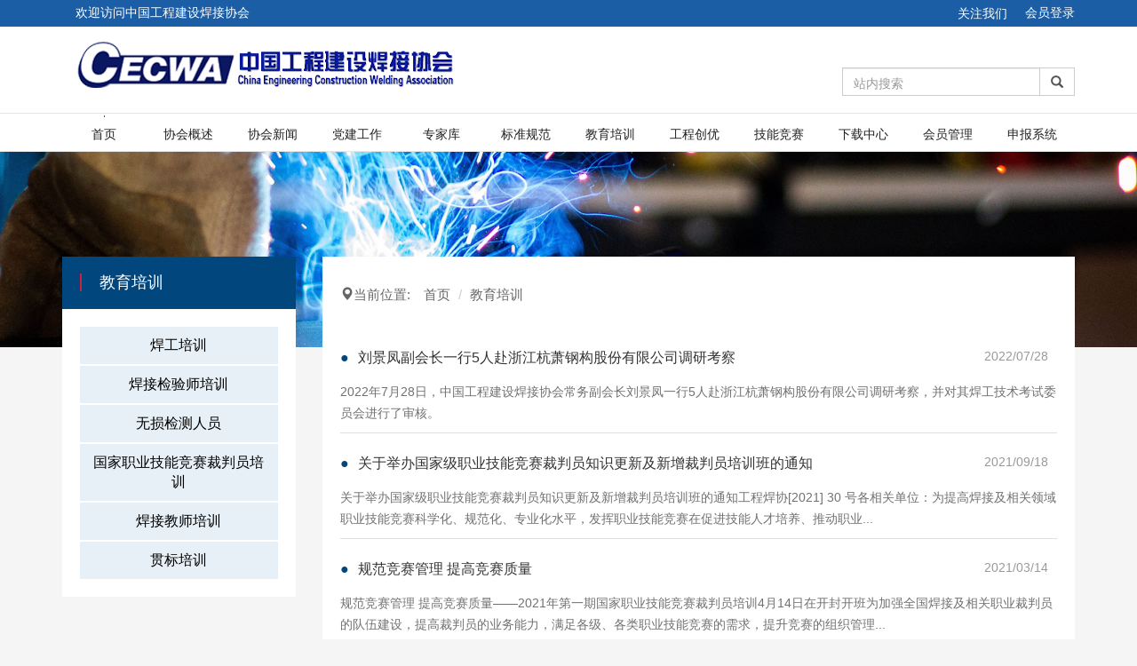

--- FILE ---
content_type: text/html; charset=utf-8
request_url: http://cecwa.org.cn/renyuan/page2.html
body_size: 11799
content:

<!DOCTYPE html PUBLIC "-//W3C//DTD XHTML 1.0 Transitional//EN" "http://www.w3.org/TR/xhtml1/DTD/xhtml1-transitional.dtd">
<html lang="zh-CN">
<head>
    <meta charset="utf-8">
<meta name="renderer" content="webkit">
<meta http-equiv="X-UA-Compatible" content="IE=edge">
<meta name="viewport" content="width=device-width, initial-scale=1.0">
<link rel="icon" href="../Images/favicon.png">
<link href="../yqframe/css/~sping.min1.css?ver=1" rel="stylesheet" type="text/css" />
<script src="../yqframe/js/~sping.min1.js?ver=1"></script>
<script src="../js/spring.js" type="text/javascript"></script>
<script src="../js/spring.login.js" type="text/javascript"></script>
    
    <title>人员资格-中国工程建设焊接协会</title>
    <meta name="keywords" content="人员资格,中国工程建设焊接协会" />
    <meta name="description" content="人员资格,中国工程建设焊接协会" />
    <meta name="image" content="images/@" />
    
    
    
</head>
<body>
    


<div class="navbar yq_top">
    <div class="container">
        <div class="collapse navbar-collapse">
            <ul class="nav navbar-nav">
                <li>欢迎访问中国工程建设焊接协会</li></ul>
            <ul class="nav navbar-nav navbar-right">
                <li class="weixin" onmouseover="this.className = 'weixin on';" onmouseout="this.className = 'weixin';">
                    <a href="#">关注我们</a>
                    <div class="weixin_nr">
                        <div class="arrow">
                        </div>
                        <img src="images/@46700ae4-9154-41e6-a6b7-9b3a5cc55c30.jpg"  alt="微信二维码图片" />
                    </div>
                </li>
                <div id="Userlogin1">                    <li><a href="javascript:void(0)" onclick="userlogin();return false;">会员登录</a></li></div>
                
                
            </ul>
        </div>
    </div>
</div>
<!-- / 导航  -->
<div class="yq_logo">
    <div class="container">
        <div class="row">
            <div class="col-md-9 col-sm-9 col-xs-9">
                <a href="http://www.cecwa.org.cn/" class="navbar-brand"><img src="images/@59df7e4a-fbeb-4044-a0fd-d72171472be1.png"  alt="logo" /></a>
            </div>
            <div class="col-md-3 col-sm-3 col-xs-3">
                <div class="pull-right">
                    <div class="input-group glyphicon">
                        <input type="text" id="tb_yq_artcleseek" placeholder="站内搜索" class="form-control"
                            aria-label="Amount (to the nearest dollar)">
                        <a href="javascript:void(0)" class="input-group-addon glyphicon-search bg" onclick="seekrun6();">
                        </a>
                    </div>
                </div>
            </div>
        </div>
    </div>
</div>
<div class="yq_navbar">
    <div class="container">
        <div class="row">
            <div class="col-md-12 col-sm-12 col-xs-12">
                <div class="head">
                    <div class="topNav">
                        <ul class="topNavList">
                            
    <li><a href="http://cecwa.org.cn/Index.html" title="中国工程建设焊接协会">首页</a>
    </li>
    <li><a href="http://cecwa.org.cn/jianjie/" title="中国工程建设焊接协会成立于1984年，是国家民政部批准和注册的国家一级协会，挂靠在中冶建筑研究总院有限公司。" target="_blank">协会概述</a>
    </li>
    <li><a href="http://cecwa.org.cn/news/" title="协会新闻_中国工程建设焊接协会 - CECWA.org.cn">协会新闻</a>
    </li>
    <li><a href="http://cecwa.org.cn/jdgongzuo/" title="党建工作_中国工程建设焊接协会 - CECWA.org.cn">党建工作</a>
    </li>
    <li><a href="http://cecwa.org.cn/zhuanjwyh/" title="中国工程建设焊接协会的大批专家、资深学者、高级技能人才和企业家是支持我国焊接事业、国家工程建设的宝贵资源，是工程焊协发展的支柱。">专家库</a>
    </li>
    <li><a href="http://cecwa.org.cn/zhengcefg/" title="标准规范_中国工程建设焊接协会 - CECWA.org.cn">标准规范</a>
    </li>
    <li class="active"><a href="http://cecwa.org.cn/renyuan/" title="人员培训_中国工程建设焊接协会 - CECWA.org.cn">教育培训</a>
    </li>
    <li><a href="http://cecwa.org.cn/youxiugz/" title="工程创优_中国工程建设焊接协会 - CECWA.org.cn">工程创优</a>
    </li>
    <li><a href="http://cecwa.org.cn/jineng/" title="技能竞赛_中国工程建设焊接协会 - CECWA.org.cn">技能竞赛</a>
    </li>
    <li><a href="http://cecwa.org.cn/download/" title="下载中心_中国工程建设焊接协会 - CECWA.org.cn">下载中心</a>
    </li>
    <li><a href="http://cecwa.org.cn/ruhuicx/" title="">会员管理</a>
    </li>
    <li><a href="http://dec.cecwa.org.cn/" title="">申报系统</a>
    </li>
                        </ul>
                        <div class="topNavSub">
                            <div class="activeLeft">
                            </div>
                            <div class="activeRight">
                            </div>
                        </div>
                    </div>
                    <div class="subNavWrapper">
                        <div class="subNavSet">
                            <div class="subNav sub0">
                            </div>
                            <div class="subNav sub1">
   <div class="row">
<div class="col-md-3 col-sm-3 col-xs-3">
   <div class="subbox1">
       <div class="thumbnail">
           <h3>
               协会概述</h3>
           <img src="Images/@b0353276-ac40-40a7-b3d3-7105dd231811.png" alt="协会概述">
           <div class="caption">
               <p>
                    </p>
           </div>
       </div>
   </div>
</div>
<div class="col-md-3 col-sm-3 col-xs-3">
  <div class="subbox2">
      <h4>
           <a href="http://cecwa.org.cn/jianjie/"><img src="Images/@e5f7a259-cb42-4f74-b38c-09d9303826fc.png" alt="协会简介">
           协会简介</a></h4>
      <p>
          中国工程建设焊接协会（China Engineering Construction Welding Association ，缩写 为CECWA）成立于1984年，是国家民政部批准和注册的国家一级协会，受国家建设...</p>
       <p>
           <a class="pull-right" href="http://cecwa.org.cn/jianjie/" target="_blank">查看更多>></a></p>
   </div>
</div>
<div class="col-md-3 col-sm-3 col-xs-3">
    <ul class="subbox3 yq_gaisuq">
        <li><a href="http://cecwa.org.cn/team/" target="_blank"><img src="Images/@0efa5a50-ab31-48ac-a4e8-c991c06c9d38.png" alt="领导成员"><br/>领导成员</a></li>
        <li><a href="http://cecwa.org.cn/value/" target="_blank"><img src="Images/@27ff672b-d717-4800-9a86-5ba1315af3c9.png" alt="协会章程"><br/>协会章程</a></li>
        <li><a href="http://cecwa.org.cn/huifeibf/" target="_blank"><img src="Images/@101e0b32-80b9-441f-b4c0-fc70f160daf1.png" alt="会费收取及管理办法"><br/>会费收取及管理办法</a></li>
        <li><a href="http://cecwa.org.cn/vision/" target="_blank"><img src="Images/@5575e024-6409-443c-8096-48205a8057ba.png" alt="组织机构"><br/>组织机构</a></li>
        <li><a href="http://cecwa.org.cn/lianxiwom/" target="_blank"><img src="Images/@110df42b-3667-4789-8bc2-4fa6a3f22b44.png" alt="联系我们"><br/>联系我们</a></li>
        <li><a href="http://cecwa.org.cn/gongzuobg/" target="_blank"><img src="Images/@8703a3a6-a4bb-4273-b955-ca474b0a3467.png" alt="年度工作报告"><br/>年度工作报告</a></li>
    </ul>
</div>
<div class="col-md-3 col-sm-3 col-xs-3">
   <div class="subbox4">
       <h4><a href="http://www.cecwa.org.cn/branch/">
           <img src="Images/@110df42b-3667-4789-8bc2-4fa6a3f22b44.png" alt="协会简介">
           分支机构</h4>
       <ul>
           <li><span>●</span><a href="http://cecwa.org.cn/branch/0717202025.html" target="_blank">石油焊接专业委员会</a></li>
           <li><span>●</span><a href="http://cecwa.org.cn/branch/781700200.html" target="_blank">冶金焊接专业委员会</a></li>
           <li><span>●</span><a href="http://cecwa.org.cn/branch/781700201.html" target="_blank">电力焊接专业委员会</a></li>
           <li><span>●</span><a href="http://cecwa.org.cn/branch/781700202.html" target="_blank">化工焊接专业委员会</a></li>
   </ul>
   </div>
</div>
   </div>
</div>
<div class="subNav sub2">
   <div class="row">
<div class="col-md-3 col-sm-3 col-xs-3">
   <div class="subbox1">
       <div class="thumbnail">
           <h3>
               协会新闻</h3>
           <img src="Images/@3da757a0-7a1e-40b3-aa9c-8c557cbb5ef4.png" alt="协会新闻">
           <div class="caption">
               <p>
                    </p>
           </div>
       </div>
   </div>
</div>
<div class="col-md-9 col-sm-9 col-xs-9">
    <ul class="subbox2">
           <li><img src="Images/@6091e219-2020-4a23-945c-9da224daeb0a.png" alt="通知公告"><a href="http://cecwa.org.cn/tongzhi/">通知公告</a>
           <ul class="yq_newslist">
               <li><a href="http://cecwa.org.cn/tongzhi/812521200.html" target="_blank">关于“第二十六届中国专利奖”推荐名单的公示</a></li>
               <li><a href="http://cecwa.org.cn/tongzhi/312511201.html" target="_blank">关于举办国家职业技能竞赛裁判员知识更新及新增裁判员培训班的通知</a></li>
           </ul>
        </li>
           <li><img src="Images/@bc025be7-4bc7-4bae-83e9-65b51221a33e.png" alt="协会动态"><a href="http://cecwa.org.cn/xhdongtai/">协会动态</a>
           <ul class="yq_newslist">
               <li><a href="http://cecwa.org.cn/xhdongtai/322521201.html" target="_blank"></a></li>
               <li><a href="http://cecwa.org.cn/xhdongtai/322521200.html" target="_blank"></a></li>
           </ul>
        </li>
           <li><img src="Images/@2e45aeac-f864-4fd1-b91f-a5d51cafe290.png" alt="行业动态"><a href="http://cecwa.org.cn/hangyedt/">行业动态</a>
           <ul class="yq_newslist">
               <li><a href="http://cecwa.org.cn/hangyedt/872520201.html" target="_blank">17个新职业正式发布</a></li>
               <li><a href="http://cecwa.org.cn/hangyedt/962500201.html" target="_blank">【会员风采】中石化四建公司推动技术创新——焊枪作笔绘出新图景</a></li>
           </ul>
        </li>
           <li><img src="Images/@461c180e-4351-418b-bde5-c65e579f3326.png" alt="党建工作"><a href="http://cecwa.org.cn/jdgongzuo/">党建工作</a>
           <ul class="yq_newslist">
               <li><a href="http://cecwa.org.cn/jdgongzuo/222511200.html" target="_blank">中央经济工作会议在北京举行  习近平发表重要讲话</a></li>
               <li><a href="http://cecwa.org.cn/jdgongzuo/822501200.html" target="_blank">中共中央印发《中国共产党工作机关条例》</a></li>
           </ul>
        </li>
    </ul>
</div>
   </div>
</div>
<div class="subNav sub3" style=" display: none !important;"></div>
<div class="subNav sub4">
   <div class="row">
<div class="col-md-3 col-sm-3 col-xs-3">
   <div class="subbox1">
       <div class="thumbnail">
           <h3>
               专家库</h3>
           <img src="Images/@e1d5e814-2cc5-4156-a173-da340128e1fc.png" alt="专家库">
           <div class="caption">
               <p>
                    </p>
           </div>
       </div>
   </div>
</div>
<div class="col-md-9 col-sm-9 col-xs-9">
    <div class="row">
        <div class="col-md-6 col-sm-6 col-xs-6">
            <div class="subbox2">
                <h4><a href="http://cecwa.org.cn/zhuanjwyh/">
           <img src="Images/@ad545f35-211b-43ce-8eb2-849d7555e364.pdf" alt="专家委员会">
                    <span> 专家委员会</span></a></h4>
                <p class="yq_zjks">
                    专家委员会</p>
                <p class="yq_zjkmore">
                    <a class="pull-right" href="http://cecwa.org.cn/zhuanjwyh/" target="_blank">查看更多>></a></p>
            </div>
        </div>
        <div class="col-md-6 col-sm-6 col-xs-6">
            <div class="subbox2">
                <h4><a href="http://cecwa.org.cn/jinengzj/">
           <img src="Images/@8d47f87b-ee5c-4704-bbef-c748c575971a.png" alt="技能专家">
                    <span> 技能专家</span></a></h4>
                <p class="yq_zjks">
                    技能专家</p>
                <p class="yq_zjkmore">
                    <a class="pull-right" href="http://cecwa.org.cn/jinengzj/" target="_blank">查看更多>></a></p>
            </div>
        </div>
        <div class="col-md-6 col-sm-6 col-xs-6">
            <div class="subbox2">
                <h4><a href="http://cecwa.org.cn/jnjiaoshi/">
           <img src="Images/@4edb70c2-3c66-47fb-96f5-9082f73440e3.png" alt="技术专家">
                    <span> 技术专家</span></a></h4>
                <p class="yq_zjks">
                    技术专家</p>
                <p class="yq_zjkmore">
                    <a class="pull-right" href="http://cecwa.org.cn/jnjiaoshi/" target="_blank">查看更多>></a></p>
            </div>
        </div>
        <div class="col-md-6 col-sm-6 col-xs-6">
            <div class="subbox2">
                <h4><a href="http://cecwa.org.cn/jsglexperts/">
           <img src="Images/@e6f9dc2c-7b2e-4059-b52f-c039aabc814d.png" alt="技术管理专家">
                    <span> 技术管理专家</span></a></h4>
                <p class="yq_zjks">
                    技术管理专家</p>
                <p class="yq_zjkmore">
                    <a class="pull-right" href="http://cecwa.org.cn/jsglexperts/" target="_blank">查看更多>></a></p>
            </div>
        </div>
    </div>
</div>
   </div>
</div>
<div class="subNav sub4">
   <div class="row">
<div class="col-md-3 col-sm-3 col-xs-3">
   <div class="subbox1">
       <div class="thumbnail">
           <h3>
               标准规范</h3>
           <img src="Images/@632bd114-5e54-4f1c-87a6-0b09a0e42ec4.png" alt="标准规范">
           <div class="caption">
               <p>
                    </p>
           </div>
       </div>
   </div>
</div>
<div class="col-md-3 col-sm-3 col-xs-3" style='width:18%'>
   <div class="subbox2">
       <h4><a href="http://cecwa.org.cn/zhengcefg/">
           <img src="Images/@b1268dbd-8d0d-49de-aa92-09df36d87d86.png" alt="政策法规">
           <span>政策法规</span></a></h4>
       <ul>
           <li><span>●</span><a href="http://cecwa.org.cn/zhengcefg/112430200.html" target="_blank" title="国际标准、国家标准、团体标准、地方标准、行业标准、查询网站汇总">国际标准、国家标准、团体标准、地方标准、行业标准、查询网站汇总</a></li>
           <li><span>●</span><a href="http://cecwa.org.cn/zhengcefg/962320202.html" target="_blank" title="关于中国工程建设焊接协会团体标准 《钢结构焊接操作人员技能评定标准（征求意见稿）》 征求意见的通知">关于中国工程建设焊接协会团体标准 《钢结构焊接操作人员技能评定标准（征求意见稿）》 征求意见的通知</a></li>
           <li><span>●</span><a href="http://cecwa.org.cn/zhengcefg/872120205.html" target="_blank" title="国家标准化管理委员会关于印发《2021年国家标准立项指南》的通知">国家标准化管理委员会关于印发《2021年国家标准立项指南》的通知</a></li>
           <li><span>●</span><a href="http://cecwa.org.cn/zhengcefg/872120204.html" target="_blank" title="国家标准化管理委员会关于印发《2021年国家标准立项指南》的通知">国家标准化管理委员会关于印发《2021年国家标准立项指南》的通知</a></li>
       </ul>
       <p>
           <a class="pull-right" href="http://cecwa.org.cn/zhengcefg/" target="_blank">查看更多>></a></p>
   </div>
</div>
<div class="col-md-3 col-sm-3 col-xs-3" style='width:18%'>
   <div class="subbox2">
       <h4><a href="http://cecwa.org.cn/guojiabz/">
           <img src="Images/@528fd776-eda4-4501-98ca-58b38f3c727c.png" alt="政策法规">
           <span>国家标准</span></a></h4>
       <ul>
           <li><span>●</span><a href="http://cecwa.org.cn/guojiabz/872310206.html" target="_blank" title="​GB 55006-2021《钢结构通用规范》">​GB 55006-2021《钢结构通用规范》</a></li>
           <li><span>●</span><a href="http://cecwa.org.cn/guojiabz/872310209.html" target="_blank" title="​GB／T 28415-2012《耐火结构用钢板及钢带》">​GB／T 28415-2012《耐火结构用钢板及钢带》</a></li>
           <li><span>●</span><a href="http://cecwa.org.cn/guojiabz/872310208.html" target="_blank" title="​GB／T 3620.1-2016《钛及钛合金牌号和化学成分》">​GB／T 3620.1-2016《钛及钛合金牌号和化学成分》</a></li>
           <li><span>●</span><a href="http://cecwa.org.cn/guojiabz/2723102025.html" target="_blank" title="《焊接工艺评定规程》DLT 868-2014">《焊接工艺评定规程》DLT 868-2014</a></li>
       </ul>
       <p>
           <a class="pull-right" href="http://cecwa.org.cn/guojiabz/" target="_blank">查看更多>></a></p>
   </div>
</div>
<div class="col-md-3 col-sm-3 col-xs-3" style='width:18%'>
   <div class="subbox2">
       <h4><a href="http://cecwa.org.cn/hangyebz/">
           <img src="Images/@7c481a63-2339-40f7-8e7c-fc98d3035fc7.png" alt="政策法规">
           <span>行业标准</span></a></h4>
       <ul>
           <li><span>●</span><a href="http://cecwa.org.cn/hangyebz/872310204.html" target="_blank" title="GB 50205-2020《钢结构工程施工质量验收标准》">GB 50205-2020《钢结构工程施工质量验收标准》</a></li>
           <li><span>●</span><a href="http://cecwa.org.cn/hangyebz/2723102037.html" target="_blank" title="​DL／T 819-2019《火力发电厂热处理技术规程》">​DL／T 819-2019《火力发电厂热处理技术规程》</a></li>
           <li><span>●</span><a href="http://cecwa.org.cn/hangyebz/2723102038.html" target="_blank" title="​TSG Z6001-2019《特种设备作业人员考核规则》">​TSG Z6001-2019《特种设备作业人员考核规则》</a></li>
           <li><span>●</span><a href="http://cecwa.org.cn/hangyebz/2723102026.html" target="_blank" title="DLT 868-2014《焊接工艺评定规程》">DLT 868-2014《焊接工艺评定规程》</a></li>
       </ul>
       <p>
           <a class="pull-right" href="http://cecwa.org.cn/hangyebz/" target="_blank">查看更多>></a></p>
   </div>
</div>
<div class="col-md-3 col-sm-3 col-xs-3" style='width:18%'>
   <div class="subbox2">
       <h4><a href="http://cecwa.org.cn/shetuanbz/">
           <img src="Images/@17320ab9-3bad-4d0c-a059-089aa5545bd1.png" alt="政策法规">
           <span>团体标准</span></a></h4>
       <ul>
           <li><span>●</span><a href="http://cecwa.org.cn/shetuanbz/532420202.html" target="_blank" title="TCECWA 5004-2023钢结构焊工技能评定标准">TCECWA 5004-2023钢结构焊工技能评定标准</a></li>
           <li><span>●</span><a href="http://cecwa.org.cn/shetuanbz/532420200.html" target="_blank" title="TCECWA 2001-2023钢结构焊接工艺评定标准">TCECWA 2001-2023钢结构焊接工艺评定标准</a></li>
           <li><span>●</span><a href="http://cecwa.org.cn/shetuanbz/532420201.html" target="_blank" title="TCECWA 5003-2023 焊接培训基地建设标准">TCECWA 5003-2023 焊接培训基地建设标准</a></li>
           <li><span>●</span><a href="http://cecwa.org.cn/shetuanbz/2723102016.html" target="_blank" title="关于征集2023年度第一批团体标准项目的通知">关于征集2023年度第一批团体标准项目的通知</a></li>
       </ul>
       <p>
           <a class="pull-right" href="http://cecwa.org.cn/shetuanbz/" target="_blank">查看更多>></a></p>
   </div>
</div>
<div class="col-md-3 col-sm-3 col-xs-3" style='width:18%'>
   <div class="subbox2">
       <h4><a href="http://cecwa.org.cn//">
           <span>标准在线管理系统</span></a></h4>
       <ul>
       </ul>
       <p>
           <a class="pull-right" href="http://cecwa.org.cn//" target="_blank">查看更多>></a></p>
   </div>
</div>
   </div>
</div>
<div class="subNav sub5">
   <div class="row">
<div class="col-md-3 col-sm-3 col-xs-3">
   <div class="subbox1">
       <div class="thumbnail">
           <h3>
               教育培训</h3>
           <img src="Images/@fd001582-d8bf-470a-a39a-219dd7d1c790.png" alt="教育培训">
           <div class="caption">
               <p>
                    </p>
           </div>
       </div>
   </div>
</div>
<div class="col-md-9 col-sm-9 col-xs-9">
    <ul class="subbox2">
        <li><a href="http://cecwa.org.cn/hangong/" target="_blank"><img src="Images/@acfbb8e8-8108-4c73-969c-a9e91ad8e288.png" alt="焊工培训">焊工培训</a></li>
        <li><a href="http://cecwa.org.cn/hanjiepeixun/" target="_blank"><img src="Images/@c01cda95-2121-4fc7-8bee-e1ec15891626.png" alt="焊接检验师培训">焊接检验师培训</a></li>
        <li><a href="http://cecwa.org.cn/hanjierenzheng/" target="_blank"><img src="Images/@c6c89a04-2b2d-479d-89d3-dde98b1fd4eb.png" alt="无损检测人员">无损检测人员</a></li>
        <li><a href="http://cecwa.org.cn/guocaipanpeixun/" target="_blank"><img src="Images/@04c35a21-a7ed-4353-b7b1-6f5c95f6c39f.png" alt="国家职业技能竞赛裁判员培训">国家职业技能竞赛裁判员培训</a></li>
        <li><a href="http://cecwa.org.cn/hanjiejiaoshipx/" target="_blank"><img src="Images/@6880ac0b-27d8-4cce-915b-171b74b9c4ea.png" alt="焊接教师培训">焊接教师培训</a></li>
        <li><a href="http://cecwa.org.cn/guanbiaopeixun/" target="_blank"><img src="Images/@c2f4340b-c340-49be-a569-7d8e61b0d0fd.png" alt="贯标培训">贯标培训</a></li>
    </ul>
</div>
   </div>
</div>
<div class="subNav sub9"style="display: none;">
   <div class="row">
<div class="col-md-3 col-sm-3 col-xs-3">
   <div class="subbox1">
       <div class="thumbnail">
           <h3>
               工程创优</h3>
           <img src="Images/@1ede68f7-7e52-42c5-ae69-282a5d5d1f90.png" alt="工程创优">
           <div class="caption">
               <p>
                    </p>
           </div>
       </div>
   </div>
</div>
<div class="col-md-9 col-sm-9 col-xs-9">
   <div class="row">
       <div class="col-md-6 col-sm-6 col-xs-6">
           <div class="subbox2">
               <h4>
           <img src="Images/@ee7b29e3-acb4-4a7d-a814-0c29edcd8e84.png" alt="优秀工程图片展">
                   <span>优秀工程图片展</span></h4>
               <p>
                   工程创优</p>
               <p>
                   <a class="pull-right" href="http://cecwa.org.cn/youxiugz/" target="_blank">查看更多>></a></p>
           </div>
       </div>
       <div class="col-md-6 col-sm-6 col-xs-6">
           <div class="subbox4">
               <ul>
                   <li><span class="yq_icon"></span><a href="http://cecwa.org.cn/16youxiu/">2016年</a></li>
                   <li><span class="yq_icon"></span><a href="http://cecwa.org.cn/15youxiu/">2015年</a></li>
                   <li><span class="yq_icon"></span><a href="http://cecwa.org.cn/14youxiu/">2014年</a></li>
                   <li><span class="yq_icon"></span><a href="http://cecwa.org.cn/13youxiu/">2013年</a></li>
                   <li><span class="yq_icon"></span><a href="http://cecwa.org.cn/12youxiu/">2012年</a></li>
                   <li><span class="yq_icon"></span><a href="http://cecwa.org.cn/11youxiu/">2011年</a></li>
               </ul>
               <p>
                   <a class="pull-right" href="http://cecwa.org.cn/16youxiu/" target="_blank">查看更多>></a></p>
           </div>
       </div>
   </div>
</div>
   </div>
</div>
<div class="subNav sub2">
   <div class="row">
<div class="col-md-3 col-sm-3 col-xs-3">
   <div class="subbox1">
       <div class="thumbnail">
           <h3>
               技能竞赛</h3>
           <img src="Images/@8a857941-66c4-4bd2-b3b3-5fdcd1952b05.png" alt="技能竞赛">
           <div class="caption">
               <p>
                    </p>
           </div>
       </div>
   </div>
</div>
<div class="col-md-9 col-sm-9 col-xs-9">
    <ul class="subbox2">
           <li><img src="Images/@9116e8f4-f86f-46d2-a869-e620de03d2db.png" alt="全国工程建设系统职业技能竞赛"><a href="http://cecwa.org.cn/quanguojnjs/">全国工程建设系统职业技能竞赛</a>
           <ul class="yq_newslist">
               <li><a href="http://cecwa.org.cn/quanguojnjs/6124202012.html" target="_blank">2023海峡两岸世赛焊接和建筑金属构造项目交流赛隆重开幕</a></li>
               <li><a href="http://cecwa.org.cn/quanguojnjs/6124202014.html" target="_blank">2023年全国行业职业技能竞赛­­——第十六届全国工程建设系统职业技能竞赛圆满结束</a></li>
               <li><a href="http://cecwa.org.cn/quanguojnjs/6124202015.html" target="_blank">中国工程建设焊接协会“高技能人才发展论坛”在天津举办</a></li>
               <li><a href="http://cecwa.org.cn/quanguojnjs/6124202016.html" target="_blank">“2023年全国行业职业技能竞赛—第十六届全国工程建设系统职业技能竞赛”天津赛区竞赛开幕</a></li>
               <li><a href="http://cecwa.org.cn/quanguojnjs/6124202017.html" target="_blank">第十六届全国工程建设系统职业技能竞赛电焊工、无损检测员赛项将在天津开赛</a></li>
               <li><a href="http://cecwa.org.cn/quanguojnjs/882400201.html" target="_blank">关于2024年全国行业职业技能竞赛—— 第二届全国智能焊接职业技能竞赛组队报名的通知</a></li>
           </ul>
        </li>
           <li><img src="Images/@4e1ee2eb-8e2a-43a1-bacc-089a7665a3b6.png" alt="世界技能大赛"><a href="http://cecwa.org.cn/shijiejnds/">世界技能大赛</a>
           <ul class="yq_newslist">
               <li><a href="http://cecwa.org.cn/shijiejnds/012430201.html" target="_blank">第47届世界技能大赛焊接及建筑金属构造项目集训动员会在中国十九冶攀枝花技师学院举行</a></li>
               <li><a href="http://cecwa.org.cn/shijiejnds/432420201.html" target="_blank">第47届世界技能大赛中国技术指导专家组名单公布！</a></li>
               <li><a href="http://cecwa.org.cn/shijiejnds/452400201.html" target="_blank">第47届世赛焊接项目中国集训基地组织选手参观中国人民抗日战争纪念馆</a></li>
               <li><a href="http://cecwa.org.cn/shijiejnds/612401202.html" target="_blank">世赛焊接选手胡泽宏载誉回家</a></li>
               <li><a href="http://cecwa.org.cn/shijiejnds/6124202013.html" target="_blank">协会两名专家担任第47届世赛中国专家组组长</a></li>
               <li><a href="http://cecwa.org.cn/shijiejnds/922420201.html" target="_blank">第47届世界技能大赛焊接项目中国集训基地揭牌暨启动仪式在文登技师学院举行</a></li>
           </ul>
        </li>
           <li><img src="Images/@d6b64246-5669-4d0e-8521-55a592896d98.png" alt="全国焊接机器人操作竞赛"><a href="http://cecwa.org.cn/qghjjqrczjs/">全国焊接机器人操作竞赛</a>
           <ul class="yq_newslist">
               <li><a href="http://cecwa.org.cn/qghjjqrczjs/1723102010.html" target="_blank">2020年全国行业职业技能竞赛—全国智能焊接职业技能竞赛焊接设备操作工（焊接机器人操作工）赛前培训第一期圆满结束</a></li>
               <li><a href="http://cecwa.org.cn/qghjjqrczjs/1723102011.html" target="_blank">2020年全国行业职业技能竞赛—全国智能焊接职业技能竞赛焊接设备操作工（焊接机器人操作工）项目对接会在大同举行</a></li>
               <li><a href="http://cecwa.org.cn/qghjjqrczjs/1723102012.html" target="_blank">2020年全国行业职业技能竞赛—全国智能焊接职业技能竞赛组队报名火热进行中</a></li>
               <li><a href="http://cecwa.org.cn/qghjjqrczjs/1723102015.html" target="_blank">2019年中国技能大赛——全国钢结构焊接职业技能竞赛焊接机器人操作工竞赛圆满落幕</a></li>
               <li><a href="http://cecwa.org.cn/qghjjqrczjs/462000200.html" target="_blank">2020年全国行业职业技能竞赛——全国智能焊接职业技能竞赛正式启动</a></li>
               <li><a href="http://cecwa.org.cn/qghjjqrczjs/612401201.html" target="_blank">第二届全国智能焊接职业技能竞赛焊工（焊接设备操作工）赛项将在浙江湖州安吉开赛</a></li>
           </ul>
        </li>
        </li>
    </ul>
</div>
   </div>
</div>
<div class="subNav sub8">
   <div class="row">
<div class="col-md-3 col-sm-3 col-xs-3">
   <div class="subbox1">
       <div class="thumbnail">
           <h3>
               下载中心</h3>
           <img src="Images/@6dd7480a-cf3c-4622-8335-1eeb99c628a4.png" alt="下载中心">
           <div class="caption">
               <p>
                    </p>
           </div>
       </div>
   </div>
</div>
<div class="col-md-9 col-sm-9 col-xs-9">
   <ul class="subbox2">
       <li><span class="yq_icon"></span><a href="http://cecwa.org.cn/download/@" target="_blank">焊接工程师评价标准TCECWA5006-2025</a></li>
       <li><span class="yq_icon"></span><a href="http://cecwa.org.cn/download/@" target="_blank">工程建设焊接绿色施工技术规程TCECWA7001—2024</a></li>
       <li><span class="yq_icon"></span><a href="http://cecwa.org.cn/download/@" target="_blank">焊接检验师评价标准TCECWA5005-2025</a></li>
       <li><span class="yq_icon"></span><a href="http://cecwa.org.cn/download/@c7c0d6cf-ff7f-401f-8ac3-254b0019dbec.pdf" target="_blank">《焊接机器人培训基地认证及管理办法》</a></li>
       <li><span class="yq_icon"></span><a href="http://cecwa.org.cn/download/@b12c3e2b-3627-461b-a950-21880d85de13.pdf" target="_blank">工程焊协[2022]05号  关于缴纳2022年度会费的通知</a></li>
       <li><span class="yq_icon"></span><a href="http://cecwa.org.cn/download/@c9eff5f0-e321-4095-a0c0-1c8f617c322d.pdf" target="_blank">2019年中国技能大赛——全国钢结构焊接职业技能竞赛冲压工（冷作钣金工）竞赛规程V1</a></li>
       <li><span class="yq_icon"></span><a href="http://cecwa.org.cn/download/@de363028-adaf-4a91-9f72-76f4d698df98.pdf" target="_blank">第十四届全国工程建设系统职业技能竞赛甘肃赛区表彰决定</a></li>
       <li><span class="yq_icon"></span><a href="http://cecwa.org.cn/download/@cf9113c6-fc19-4019-a871-d00973481311.pdf" target="_blank">第十四届全国工程建设系统职业技能竞赛无损检测员技术规程</a></li>
       <li><span class="yq_icon"></span><a href="http://cecwa.org.cn/download/@e7fd3ab2-4798-4a41-a791-c8c94b5ae8b2.pdf" target="_blank">第十四届全国工程建设系统职业技能竞赛焊工技术规程</a></li>
       <li><span class="yq_icon"></span><a href="http://cecwa.org.cn/download/@a569a8b2-32b7-4b80-8afc-9df930946a09.pdf" target="_blank">第二届全国焊接机器人操作竞赛技术规程（第一版）</a></li>
   </ul>
   <div class="subbox2">
       <p>
           <a class="pull-right" href="http://cecwa.org.cn/download/" target="_blank">查看更多>></a></p>
   </div>
</div>
   </div>
</div>

                            <div class="subNav sub9" style="display: none;">
                            </div>
                            <div class="subNav sub10" style="display: none;">
                            </div>
                            <div class="subNav sub11" style="display: none;">
                            </div>
                        </div>
                    </div>
                </div>
            </div>
        </div>
    </div>
</div>

    <div class="yq_bannerny" align="center">
        <img src="images/@30fe30e6-fd9f-4693-89ea-deb6e8837f74.jpg"  alt="协会概述banner" class="img-responsive" />
    </div>
    <div class="container yq_topposi">
        <div class="row">
            <div class="col-sm-12 col-md-3 col-xs-12 ">
                <div class="leftframe">
                    
    <H2 class="page-header"><a href="http://cecwa.org.cn/renyuan/" title="中国工程建设焊接协会->教育培训">教育培训</a></H2>
    <ul class="nav nav-pills nav-stacked">
        <li>
            <a href="http://cecwa.org.cn/hangong/" title="">焊工培训</a>
        </li>
        <li>
            <a href="http://cecwa.org.cn/hanjiepeixun/" title="">焊接检验师培训</a>
        </li>
        <li>
            <a href="http://cecwa.org.cn/hanjierenzheng/" title="">无损检测人员</a>
        </li>
        <li>
            <a href="http://cecwa.org.cn/guocaipanpeixun/" title="">国家职业技能竞赛裁判员培训</a>
        </li>
        <li>
            <a href="http://cecwa.org.cn/hanjiejiaoshipx/" title="">焊接教师培训</a>
        </li>
        <li>
            <a href="http://cecwa.org.cn/guanbiaopeixun/" title="">贯标培训</a>
        </li>
    </ul>
                </div>
            </div>
            <div class="col-sm-12 col-md-9 col-xs-12" role="main">
                <div class="article_yq yq_baisebg">
                    <div class="smalln">
                        <div class="pull-left ">
                            <table>
                                <tr>
                                    <td>
                                        <h5>
                                            <span class="glyphicon glyphicon-map-marker"></span>当前位置:</h5>
                                    </td>
                                    <td>
                                        <ul id="TitleMenu1" class="breadcrumb">
	
    <li><a href="http://cecwa.org.cn/Index.html" title="中国工程建设焊接协会" >首页</a></li>
    <li><a href="http://cecwa.org.cn/renyuan/" title="人员培训_中国工程建设焊接协会 - CECWA.org.cn" class="active">教育培训</a></li>
</ul>
                                    </td>
                                </tr>
                            </table>
                        </div>
                    </div>
                    <div class="yq-list-group">
                                                    <div class="list-group">
                                
                            <div class="list-group-item">
                                <div class="row wutu">
                                    <div class="col-sm-12 col-md-12 item-heading">
                                        <a href="http://cecwa.org.cn/hangong/062330201.html" target="_blank" title="刘景凤副会长一行5人赴浙江杭萧钢构股份有限公司调研考察">
                                            <h4 class="list-group-item-heading">
                                                <span>●</span>刘景凤副会长一行5人赴浙江杭萧钢构股份有限公司调研考察<span class=" pull-right"> 2022/07/28 </span>
                                            </h4>
                                        </a>
                                        <p class="list-group-item-text">
                                            <a href="http://cecwa.org.cn/hangong/062330201.html" target="_blank" title="刘景凤副会长一行5人赴浙江杭萧钢构股份有限公司调研考察">2022年7月28日，中国工程建设焊接协会常务副会长刘景凤一行5人赴浙江杭萧钢构股份有限公司调研考察，并对其焊工技术考试委员会进行了审核。 &#12288;&#12288;&#12288;&#12288;&#12288;&#12288;&#12288;&#12288;&#12288;&#12288;&#12288;&#12288;&#12288;&#12288;&#12288;&#12288;&#12288;&#12288;&#12288;&#12288;&#12288;&#12288;&#12288;&#12288;&#12288;&#12288;&#12288;&#12288;&#12288;&#12288;&#12288;&#12288;&#12288;&#12288;</a></p>
                                    </div>
                                </div>
                            </div>
                            <div class="list-group-item">
                                <div class="row wutu">
                                    <div class="col-sm-12 col-md-12 item-heading">
                                        <a href="http://cecwa.org.cn/guocaipanpeixun/272310208.html" target="_blank" title="关于举办国家级职业技能竞赛裁判员知识更新及新增裁判员培训班的通知">
                                            <h4 class="list-group-item-heading">
                                                <span>●</span>关于举办国家级职业技能竞赛裁判员知识更新及新增裁判员培训班的通知<span class=" pull-right"> 2021/09/18 </span>
                                            </h4>
                                        </a>
                                        <p class="list-group-item-text">
                                            <a href="http://cecwa.org.cn/guocaipanpeixun/272310208.html" target="_blank" title="关于举办国家级职业技能竞赛裁判员知识更新及新增裁判员培训班的通知">关于举办国家级职业技能竞赛裁判员知识更新及新增裁判员培训班的通知工程焊协[2021] 30 号各相关单位：为提高焊接及相关领域职业技能竞赛科学化、规范化、专业化水平，发挥职业技能竞赛在促进技能人才培养、推动职业...</a></p>
                                    </div>
                                </div>
                            </div>
                            <div class="list-group-item">
                                <div class="row wutu">
                                    <div class="col-sm-12 col-md-12 item-heading">
                                        <a href="http://cecwa.org.cn/guocaipanpeixun/432110201.html" target="_blank" title="规范竞赛管理  提高竞赛质量">
                                            <h4 class="list-group-item-heading">
                                                <span>●</span>规范竞赛管理  提高竞赛质量<span class=" pull-right"> 2021/03/14 </span>
                                            </h4>
                                        </a>
                                        <p class="list-group-item-text">
                                            <a href="http://cecwa.org.cn/guocaipanpeixun/432110201.html" target="_blank" title="规范竞赛管理  提高竞赛质量">规范竞赛管理  提高竞赛质量——2021年第一期国家职业技能竞赛裁判员培训4月14日在开封开班为加强全国焊接及相关职业裁判员的队伍建设，提高裁判员的业务能力，满足各级、各类职业技能竞赛的需求，提升竞赛的组织管理...</a></p>
                                    </div>
                                </div>
                            </div>
                            <div class="list-group-item">
                                <div class="row wutu">
                                    <div class="col-sm-12 col-md-12 item-heading">
                                        <a href="http://cecwa.org.cn/guocaipanpeixun/2723102024.html" target="_blank" title="关于举办国家级职业技能竞赛裁判员知识更新及新增裁判员培训班的通知">
                                            <h4 class="list-group-item-heading">
                                                <span>●</span>关于举办国家级职业技能竞赛裁判员知识更新及新增裁判员培训班的通知<span class=" pull-right"> 2021/03/09 </span>
                                            </h4>
                                        </a>
                                        <p class="list-group-item-text">
                                            <a href="http://cecwa.org.cn/guocaipanpeixun/2723102024.html" target="_blank" title="关于举办国家级职业技能竞赛裁判员知识更新及新增裁判员培训班的通知">关于举办国家级职业技能竞赛裁判员知识更新及新增裁判员培训班的通知工程焊协 [2021] 06 号为加强全国焊接及相关职业裁判员的队伍建设，提高裁判员的业务能力，满足各级、各类职业技能竞赛的需求，提升竞赛的组织管理...</a></p>
                                    </div>
                                </div>
                            </div>
                            <div class="list-group-item">
                                <div class="row">
                                    <div class="pull-left col-sm-3 col-md-3 col-lg-3 list-group-item-img">
                                        <a href="http://cecwa.org.cn/guocaipanpeixun/2723102023.html" target="_blank" title="中国工程建设焊接协会国家级技能竞赛裁判员培训班在北京成功举办">
                                            <img src="../images/youxiuimg1.jpg" data-src="http://www.cecwa.org.cn/www/@a780f20a-e59f-494a-b71f-b871b1336c00.jpg?w=200&h=120&t=c" alt="中国工程建设焊接协会国家级技能竞赛裁判员培训班在北京成功举办"
                                                class="lazy" /></a>
                                    </div>
                                    <div class="col-sm-9 col-md-9 col-lg-9 item-heading">
                                        <a href="http://cecwa.org.cn/guocaipanpeixun/2723102023.html" target="_blank" title="中国工程建设焊接协会国家级技能竞赛裁判员培训班在北京成功举办">
                                            <h4 class="list-group-item-heading">
                                                <span>●</span>中国工程建设焊接协会国家级技能竞赛裁判员培训班在北京成功举办<span class=" pull-right"> 2020/09/19 </span>
                                            </h4>
                                        </a>
                                        <p class="list-group-item-text">
                                            <a href="http://cecwa.org.cn/guocaipanpeixun/2723102023.html" target="_blank" title="中国工程建设焊接协会国家级技能竞赛裁判员培训班在北京成功举办">2020年9月16日—18日，2020年中国工程建设焊接协会国家级职业技能竞赛裁判员培训班在北京成功举办。来自全国各地焊工、冷作钣金工、无损检测员等3个职业的120余位裁判员候选人参加了培训。培训班上，中国就业培训技术...</a></p>
                                    </div>
                                </div>
                            </div>
                            <div class="list-group-item">
                                <div class="row wutu">
                                    <div class="col-sm-12 col-md-12 item-heading">
                                        <a href="http://cecwa.org.cn/hanjierenzheng/781910200.html" target="_blank" title="关于举办“钢结构无损检测人员资格培训班”的通知">
                                            <h4 class="list-group-item-heading">
                                                <span>●</span>关于举办“钢结构无损检测人员资格培训班”的通知<span class=" pull-right"> 2019/08/17 </span>
                                            </h4>
                                        </a>
                                        <p class="list-group-item-text">
                                            <a href="http://cecwa.org.cn/hanjierenzheng/781910200.html" target="_blank" title="关于举办“钢结构无损检测人员资格培训班”的通知">中国工程建设焊接协会培训部中国钢结构协会钢结构焊接分会国家钢结构工程技术研究中心国家钢结构质量监督检验中心关于举办“钢结构无损检测人员资格培训班”的通知工程焊协 [2019] 33 号各有关单位：根据《无损检测 ...</a></p>
                                    </div>
                                </div>
                            </div>
                            <div class="list-group-item">
                                <div class="row wutu">
                                    <div class="col-sm-12 col-md-12 item-heading">
                                        <a href="http://cecwa.org.cn/renyuan/071720202.html" target="_blank" title="举办国家级焊工、冷作钣金工、无损检测员裁判员培训班的预通知">
                                            <h4 class="list-group-item-heading">
                                                <span>●</span>举办国家级焊工、冷作钣金工、无损检测员裁判员培训班的预通知<span class=" pull-right"> 2017/07/20 </span>
                                            </h4>
                                        </a>
                                        <p class="list-group-item-text">
                                            <a href="http://cecwa.org.cn/renyuan/071720202.html" target="_blank" title="举办国家级焊工、冷作钣金工、无损检测员裁判员培训班的预通知">工程焊协 [2016] 16 号关于举办国家级焊工、冷作钣金工、无损检测员裁判员培训班的预通知第44届世界技能大赛全国选拔赛开赛在即，为了更好地做好此次选拔赛及全国工程建设系统职业技能竞赛，提高技能竞赛执裁水平，造...</a></p>
                                    </div>
                                </div>
                            </div>
                            <div class="list-group-item">
                                <div class="row wutu">
                                    <div class="col-sm-12 col-md-12 item-heading">
                                        <a href="http://cecwa.org.cn/renyuan/071720201.html" target="_blank" title="关于举办国家级焊工、冷作钣金工、无损检测员裁判员培训班的通知">
                                            <h4 class="list-group-item-heading">
                                                <span>●</span>关于举办国家级焊工、冷作钣金工、无损检测员裁判员培训班的通知<span class=" pull-right"> 2017/07/20 </span>
                                            </h4>
                                        </a>
                                        <p class="list-group-item-text">
                                            <a href="http://cecwa.org.cn/renyuan/071720201.html" target="_blank" title="关于举办国家级焊工、冷作钣金工、无损检测员裁判员培训班的通知">工程焊协[2016]18号关于举办国家级焊工、冷作钣金工、无损检测员裁判员培训班的通知为加强工程建设系统国家职业技能竞赛裁判员队伍建设，提高裁判员整体素质和执裁水平，为做好“2016年中国技能大赛（第44届世界技能...</a></p>
                                    </div>
                                </div>
                            </div>
                            </div>
                            <div class="yq_pagelsi">
                                <ul class="pagination">
                                    
                        <li ><a href="http://cecwa.org.cn/renyuan/page1.html">首页</a></li>
                        <li ><a href="http://cecwa.org.cn/renyuan/page1.html">上一页</a></li>
                        <li ><a href="http://cecwa.org.cn/renyuan/page1.html">1</a></li>
                        <li class="disabled"><a href="javascript:void(0);">2</a></li>
                        <li ><a href="http://cecwa.org.cn/renyuan/page3.html">3</a></li>
                        <li ><a href="http://cecwa.org.cn/renyuan/page3.html">下一页</a></li>
                        <li ><a href="http://cecwa.org.cn/renyuan/page6.html">末页</a></li>
                        <li><span><span><input type="text" style="width:40px;text-align:right;" value="2" onkeydown="if(event.keyCode==13){Articlelistmode1_Page(this);}" />/6</span></li>
<script>
  function Articlelistmode1_Page(object)
  {
      var num=6;
      var pnum=2;
      var tnum=$(object).val();
      var re = /^[0-9]*[1-9][0-9]*$/;
      if(!re.test(tnum))
      {
          alert("输入错误，页数为1-6！");
          return;
      }
      if(tnum==pnum)
          return;
      if(num==0 || tnum>num)
      {
          alert("输入错误，页数为1-6！");
          return;
      }
      window.location.href="http://cecwa.org.cn/renyuan/page"+tnum+".html";
  }
</script>
                                </ul>
                            </div>
                        
                        
                        
                         
                      
                    </div>
                </div>
            </div>
        </div>
    </div>
    

<div class="footer">
    <div class="container">
        <div class="row">
            <div class="yq_footernav">
                <div class="col-xs-12 col-sm-12 col-md-12">
                    <ul>
                        
    <li><a href="http://cecwa.org.cn/jianjie/" title="中国工程建设焊接协会成立于1984年，是国家民政部批准和注册的国家一级协会，挂靠在中冶建筑研究总院有限公司。" target="_blank">协会概述</a>
    </li>
    <li><a href="http://cecwa.org.cn/news/" title="协会新闻_中国工程建设焊接协会 - CECWA.org.cn">协会新闻</a>
    </li>
    <li><a href="http://cecwa.org.cn/jdgongzuo/" title="党建工作_中国工程建设焊接协会 - CECWA.org.cn">党建工作</a>
    </li>
    <li><a href="http://cecwa.org.cn/zhuanjwyh/" title="中国工程建设焊接协会的大批专家、资深学者、高级技能人才和企业家是支持我国焊接事业、国家工程建设的宝贵资源，是工程焊协发展的支柱。">专家库</a>
    </li>
    <li><a href="http://cecwa.org.cn/zhengcefg/" title="标准规范_中国工程建设焊接协会 - CECWA.org.cn">标准规范</a>
    </li>
    <li class="active"><a href="http://cecwa.org.cn/renyuan/" title="人员培训_中国工程建设焊接协会 - CECWA.org.cn">教育培训</a>
    </li>
    <li><a href="http://cecwa.org.cn/youxiugz/" title="工程创优_中国工程建设焊接协会 - CECWA.org.cn">工程创优</a>
    </li>
    <li><a href="http://cecwa.org.cn/jineng/" title="技能竞赛_中国工程建设焊接协会 - CECWA.org.cn">技能竞赛</a>
    </li>
    <li><a href="http://cecwa.org.cn/download/" title="下载中心_中国工程建设焊接协会 - CECWA.org.cn">下载中心</a>
    </li>
    <li><a href="http://cecwa.org.cn/ruhuicx/" title="">会员管理</a>
    </li>
    <li><a href="http://dec.cecwa.org.cn/" title="">申报系统</a>
    </li>
                    </ul>
                    <div>
                         <p>页面版权所有©2017 <a href="">中国工程建设焊接协会</a></p><p>地址:北京市海淀区西土城路33号   邮箱:<a href="mailto:cecwa@cecwa.org.cn">cecwa@cecwa.org.cn</a>   电话:010-62278386</p><p>技术支持: <a href="http://www.yqsite.com" target="_blank">远齐科技</a><p><p><a href="https://beian.miit.gov.cn/" target="_blank">京ICP备19004731号-1</a>    <a target="_blank" href="http://www.beian.gov.cn/portal/registerSystemInfo?recordcode=11010802035546" style="display: inline-block; text-decoration: none; height: 20px; line-height: 20px;"><img src="/images/gongan.png" style="float: left;"> 京公网安备 11010802035546号</a></p>  
                    </div>
                </div>
            </div>
        </div>
    </div>
</div>

    <script src="../yqframe/js/bootstrap.min.js"></script>
<script src="../yqframe/js/yq_doc.js"></script>
<script language="javascript" type="text/javascript">
    function seekrun6() {
        var txt = document.getElementById("tb_yq_artcleseek").value;
        if (txt == "") {
            alert("请输入关键词");
            return;
        }
        //var url = "../tag/";
        //if (txt != "")
        //    url = url + encodeURIComponent(txt) + ".html";
        var url = "/inquiry/";
        if (txt != "")
            url = url + "?seektype=0&seekvalue=" + encodeURIComponent(txt);
        window.open(url);
    }
</script>

    <script language="javascript" type="text/javascript">
        function seekrun6() {
            var txt = document.getElementById("tb_yq_artcleseek").value; if (txt == "") {
                alert("请输入关键词");
                return;
            } var url = "tag/"; if (txt != "") url = url + encodeURIComponent(txt) +
    ".html"; window.open(url);
        } </script>
</body>
</html>


--- FILE ---
content_type: application/javascript; charset=utf-8
request_url: http://cecwa.org.cn/yqframe/js/yq_doc.js
body_size: 5030
content:

$(function() {
    //轮番  支持触屏
    if (!IsPC()) {
        $("#yq_carousel>.carousel-inner").swipe({
            swipeLeft: function() {
                $("#yq_carousel").carousel('next');
            },
            swipeRight: function() {
                $("#yq_carousel").carousel('prev');
            },
            click: function() {
                //var dateurl = $("#yq_carousel>.carousel-inner>.active").attr("date-url");
                //if (dateurl != "");
                //window.location.href = dateurl;
            }
        });

        $(".yq_carousel-control.left").swipe({
            click: function() {
                $("#yq_carousel").carousel('prev');
            }
        });

        $(".yq_carousel-control.right").swipe({
            click: function() {
                $("#yq_carousel").carousel('next');
            }
        });
    }
    else {
        $("#yq_carousel>.carousel-inner").hover(function() {
            $(this).css("cursor", "pointer");
        });

        $("#yq_carousel>.carousel-inner").click(function() {
           // var dateurl = $("#yq_carousel>.carousel-inner>.active").attr("date-url");
            //if (dateurl != " ");
            //window.open(dateurl, '_blank')//换页跳转
            //window.location.href = dateurl;原页面跳转

        });

        $(".yq_carousel-control.left").hover(function() {
            $(this).css("cursor", "pointer");
        });

        $(".yq_carousel-control.left").click(function() {
            $("#yq_carousel").carousel('prev');
        });

        $(".yq_carousel-control.right").hover(function() {
            $(this).css("cursor", "pointer");
        });

        $(".yq_carousel-control.right").click(function() {
            $("#yq_carousel").carousel('next');
        });
    }

    $('#yq_carousel').carousel({
        interval: 5000
    })

    //菜单 修正下拉菜单时一级菜单不生效bug
    var dropdowns = $(".dropdown-toggle");
    for (var i = 0; i < dropdowns.length; i++) {
        $(dropdowns[i]).click(function() {
            var url = $(this).attr("href");

            if (url != undefined && url != "#") {
                var target = $(this).attr("target");
                if (target == "_blank")
                    window.open(url);
                else
                    location.href = url;
            }
        });
    }
});

//首页新闻鼠标悬停出现右侧菜单
$(document).ready(function() {
    $('#myTabs>li').hover(function(e) {
        e.preventDefault()
        $(this).find("a").tab('show')
    })

    $(".anli-bth").hover(function(e) {
        $(this).parent().parent().parent().find("h4").attr("class", "h4over");
        $(this).parent().parent().parent().find("p").attr("class", "h4over");
    })

    $(".anli-bth").mouseout(function(e) {
        $(this).parent().parent().parent().find("h4").attr("class", "");
        $(this).parent().parent().parent().find("p").attr("class", "");
    })

    $(".yq_tabs > li").hover(function(e) {
        $(".active:hover .arrow").fadeOut(200);
    })

    $(".yq_tabs > li").mouseout(function(e) {

        $(".active:hover .arrow").fadeIn(400);

    })


})


$(document).ready(function() {
    //图片延时加载
    $("img.lazy").unveil();
});

//判读是否是PC
function IsPC() {
    var userAgentInfo = navigator.userAgent;
    var Agents = new Array("Android", "iPhone", "SymbianOS", "Windows Phone", "iPad", "iPod");
    var flag = true;
    for (var v = 0; v < Agents.length; v++) {
        if (userAgentInfo.indexOf(Agents[v]) > 0) { flag = false; break; }
    }
    return flag;
}

function UpMessageBoard(id) {
    var phone = $("#" + id + "_telephone").val();
    var name = $("#" + id + "_userName").val();
    var error = "";
    if (name == "")
        error = "姓名不能为空！";
    if (!isphone2(phone))
        error = error + "手机号码输入错误！";

    if (error != "") {
        alert(error);
        return;
    }
    $("#form1").attr("action", window.location.href);
    $("#" + id + "_state").val("1");
    $("#form1").submit();
}

function isphone2(inputString) {
    var partten = /^1[3,5,8]\d{9}$/;
    var fl = false;
    if (partten.test(inputString)) {
        return true;
    }
    else {
        return false;
    }
}

//返回

$(window).scroll(function() {
    var scrollt = $(document).scrollTop() + $(document.body).scrollTop();
    if (scrollt > 900) {

        $(".side").css("bottom", $("footer").height() + 10);
        $(".side").fadeIn(500); //淡出 
    } else {
        $(".side").stop().fadeOut(500);
    }

});




--- FILE ---
content_type: application/javascript; charset=utf-8
request_url: http://cecwa.org.cn/js/spring.login.js
body_size: 622
content:
function userlogin() {
    var frameSrc = GetUrlRootPath() + "/Account/Login.html?surl=" + encodeURIComponent(window.document.location.href);
    window.open(frameSrc, "_self");
}

function userlogout() {
    var frameSrc = GetUrlRootPath() + "/Account/Logout.html?surl=" + encodeURIComponent(window.document.location.href);
    window.open(frameSrc, "_self");
}

--- FILE ---
content_type: application/javascript; charset=utf-8
request_url: http://cecwa.org.cn/js/spring.js
body_size: 879
content:
//取得网址跟目录
function GetUrlRootPath() {
    var strFullPath = window.document.location.href;
    var strPath = window.document.location.pathname;
    var pos = strFullPath.indexOf(strPath);
    return (strFullPath.substring(0, pos));
}

//取得网站根路径
function GetUrlSitePath() {
    var strFullPath = window.document.location.href;
    var strPath = window.document.location.pathname;
    var pos = strFullPath.indexOf(strPath);
    var prePath = strFullPath.substring(0, pos);
    var postPath = strPath.substring(0, strPath.substr(1).indexOf('/') + 1);
    return (prePath + postPath);
}